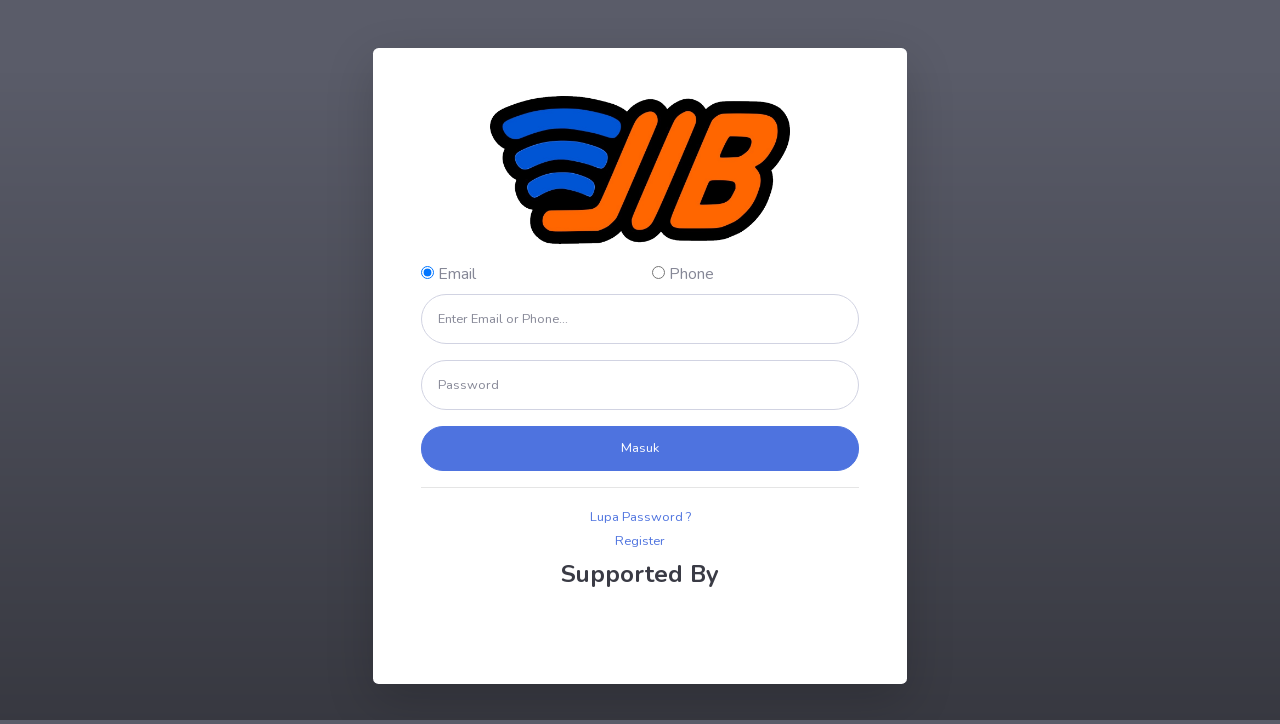

--- FILE ---
content_type: text/html; charset=UTF-8
request_url: http://app.jib.net.id/
body_size: 1309
content:

<!DOCTYPE html>
<html lang="en">

<head>

    <meta charset="utf-8">
    <meta http-equiv="X-UA-Compatible" content="IE=edge">
    <meta name="viewport" content="width=device-width, initial-scale=1, shrink-to-fit=no">
    <meta name="description" content="">
    <meta name="author" content="">
    <link rel="shortcut icon" href="https://app.jib.net.id/assets/images/favicon.png">
    <title>Login Page | JIB.Net.ID</title>

    <!-- Custom fonts for this template-->
    <link href="https://app.jib.net.id/assets/backend/vendor/fontawesome-free/css/all.min.css" rel="stylesheet" type="text/css">
    <link href="https://fonts.googleapis.com/css?family=Nunito:200,200i,300,300i,400,400i,600,600i,700,700i,800,800i,900,900i" rel="stylesheet">

    <!-- Custom styles for this template-->
    <link href="https://app.jib.net.id/assets/backend/css/sb-admin-2.min.css" rel="stylesheet">

</head>

<body class="bg-gradient-dark">

    <div class="container">

        <!-- Outer Row -->
        <div class="row justify-content-center">

            <div class="col-lg-6">

                <div class="card o-hidden border-0 shadow-lg my-5">
                    <div class="card-body p-0">
                        <!-- Nested Row within Card Body -->
                        <div class="row">
                            <div class="col-lg">
                                <div class="p-5">
                                    <div class="text-center">
                                        <img class="mb-3" style=" display: block;margin-left: auto;margin-right: auto;width: 300px;" src="https://app.jib.net.id/assets/images/logo2.png" alt="">
                                                                            </div>
                                    <form action="" method="post" class="user">
                                        <div class="row mb-2">
                                            <div class="col">
                                                <input type="radio" checked name="mode" value="email" required> Email
                                            </div>
                                            <div class="col">
                                                <input type="radio" name="mode" value="phone" required> Phone
                                            </div>

                                        </div>
                                        <div class="form-group">
                                            <input type="text" name="email" class="form-control form-control-user" id="exampleInputEmail" aria-describedby="emailHelp" placeholder="Enter Email or Phone...">
                                                                                    </div>
                                        <div class="form-group">
                                            <input type="password" name="password" class="form-control form-control-user" id="exampleInputPassword" placeholder="Password">
                                                                                    </div>

                                        <button type="submit" class="btn btn-primary btn-user btn-block">
                                            Masuk
                                        </button>
                                    </form>
                                    <hr>
                                    <div class="text-center">
                                        <a class="small" href="https://app.jib.net.id/auth/forgotpassword" style="text-decoration: none">Lupa Password ?</a>
                                    </div>
                                    <div class="text-center">
                                        <a class="small" href="https://app.jib.net.id/auth/register">Register</a>
                                    </div>
                                    <div class="row">

                                        <div class="col-12">
                                            <div class="text-center">
                                                <h1 class="h4 text-gray-900 mb-4 mt-2" style="font-weight:bold">Supported By</h1>
                                                <div class="logo-pertamina">
                                                    <img style="width: 200px" src="http://id.jbone.id/images/logo/jbone.png" alt="">
                                                </div>
                                            </div>
                                        </div>
                                    </div>

                                </div>
                            </div>
                        </div>
                    </div>
                </div>

            </div>

        </div>

    </div>

    <!-- Bootstrap core JavaScript-->
    <script src="https://app.jib.net.id/assets/backend/vendor/jquery/jquery.min.js"></script>
    <script src="https://app.jib.net.id/assets/backend/vendor/bootstrap/js/bootstrap.bundle.min.js"></script>

    <!-- Core plugin JavaScript-->
    <script src="https://app.jib.net.id/assets/backend/vendor/jquery-easing/jquery.easing.min.js"></script>

    <!-- Custom scripts for all pages-->
    <script src="https://app.jib.net.id/assets/backend/js/sb-admin-2.min.js"></script>

</body>

</html>